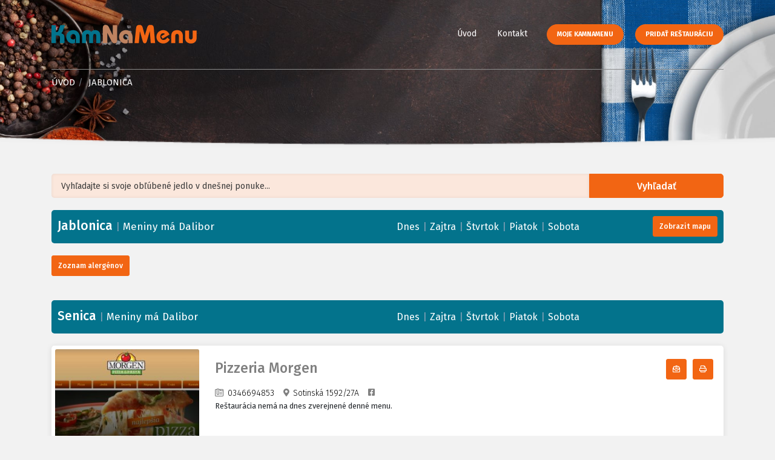

--- FILE ---
content_type: text/html; charset=UTF-8
request_url: https://www.kamnamenu.sk/sk/mesto/jablonica/denne-menu/pondelok
body_size: 12669
content:
<!DOCTYPE html>
<html lang="sk">
    <head>
        <meta content="text/html; charset=UTF-8" http-equiv="content-type"/>
        <meta name="viewport" content="width=device-width, initial-scale=1"/>
        <meta name="author" content="Q7 +++ https://q7.sk [Q7 digital media s.r.o.]"/>
        <meta name="keywords" content="obedové menu, denné menu, obed, obedovať, zoznam reštaurácií, gastronómia"/>
        <meta name="robots" content="index, follow"/>
        <meta http-equiv="refresh" content="3600"/>
        <meta name="google-signin-scope" content="profile email"/>
        <meta name="google-signin-client_id" content="1075227745728-eq00k1q44d4he6jn5bc2ad7u8i372pdn.apps.googleusercontent.com"/>
        <meta name="facebook-domain-verification" content="2qjexkdvb9r6ccu8ctdt4060t8pkc8" />
                <link rel="canonical" href="https://www.kamnamenu.sk/sk/mesto/jablonica/denne-menu"/>
                        <meta name="description" content="Jablonica - obedové menu, denné menu a najnovší zoznam reštaurácií na KamNaMenu.sk."/>
        <meta property="og:title" content="Denné obedové menu a reštaurácie na Slovensku - Denné menu Jablonica."/>
        <meta name="og:description" content="Jablonica - obedové menu, denné menu a najnovší zoznam reštaurácií na KamNaMenu.sk."/>
                <meta property="og:image" content="https://www.kamnamenu.sk/assets/AppBundle/Front/img/logo-kamnamenu.svg"/>
                <meta content="sk_sk" property="og:locale"/>
        <meta content="website" property="og:type"/>
        <meta property="og:url" content="https://www.kamnamenu.sk/sk/mesto/jablonica/denne-menu/pondelok"/>
        <title>Denné menu
	Jablonica
	-
	26.1.2026
	|
	Denné obedové menu a reštaurácie na Slovensku
</title>
        <link rel="apple-touch-icon" sizes="180x180" href="/apple-touch-icon.png"/>
        <link rel="icon" type="image/png" sizes="32x32" href="/favicon-32x32.png"/>
        <link rel="icon" type="image/png" sizes="16x16" href="/favicon-16x16.png"/>
        <link rel="manifest" href="/site.webmanifest"/>
        <link rel="mask-icon" href="/safari-pinned-tab.svg" color="#5bbad5"/>
        <meta name="msapplication-TileColor" content="#603cba"/>
        <meta name="theme-color" content="#ffffff"/>
        <link href="https://fonts.googleapis.com/css?family=Poppins:300,400,500,600,700%7CVarela+Round&display=swap" rel="stylesheet" media="print" onload="this.onload=null;this.removeAttribute('media');">
<link href="https://fonts.googleapis.com/css?family=Fira+Sans:300,400,500,700&display=swap&subset=latin-ext&display=swap" rel="stylesheet" media="print" onload="this.onload=null;this.removeAttribute('media');">
<link href="https://cdn.jsdelivr.net/npm/daterangepicker/daterangepicker.css" rel="stylesheet" media="print" onload="this.onload=null;this.removeAttribute('media');"/>
	<link href="/assets/AppBundle/Front/css/main.min.css" rel="stylesheet" media="screen">
<link rel="preload" as="image" href="/assets/AppBundle/Front/img/header-background.jpg" type="image/jpg">
<link rel="stylesheet" href="https://unpkg.com/leaflet@1.5.1/dist/leaflet.css" media="screen" integrity="sha512-xwE/Az9zrjBIphAcBb3F6JVqxf46+CDLwfLMHloNu6KEQCAWi6HcDUbeOfBIptF7tcCzusKFjFw2yuvEpDL9wQ==" crossorigin=""/>
<script async src="https://unpkg.com/leaflet@1.5.1/dist/leaflet.js" integrity="sha512-GffPMF3RvMeYyc1LWMHtK8EbPv0iNZ8/oTtHPx9/cc2ILxQ+u905qIwdpULaqDkyBKgOaB57QTMg7ztg8Jm2Og==" crossorigin=""></script>
        <!-- Cookie Consent by https://www.TermsFeed.com -->
        <script src="//www.termsfeed.com/public/cookie-consent/4.0.0/cookie-consent.js" defer async></script>
        <script>
        document.addEventListener('DOMContentLoaded', function () {
        cookieconsent.run({"notice_banner_type":"simple","consent_type":"express","palette":"dark","language":"sk","page_load_consent_levels":["strictly-necessary"],"notice_banner_reject_button_hide":false,"preferences_center_close_button_hide":false,"page_refresh_confirmation_buttons":false,"website_name":"KamNaMenu.sk - Denné obedové menu a reštaurácie na Slovensku","website_privacy_policy_url":"https://www.kamnamenu.sk/sk/stranka/cookies"});
        });
        </script>
        <!-- Google Analytics -->
        <!-- Global site tag (gtag.js) - Google Analytics -->
        <script cookie-consent="tracking" async src="https://www.googletagmanager.com/gtag/js?id=UA-10719118-8"></script>
        <script cookie-consent="tracking" async src="https://www.googletagmanager.com/gtag/js?id=AW-960194639"></script>
        <script cookie-consent="tracking">function gtag(){dataLayer.push(arguments)}window.dataLayer=window.dataLayer||[],gtag("js",new Date),gtag("config","UA-10719118-8"),gtag("config","AW-960194639");</script>
        <script cookie-consent="tracking" async src="https://www.googletagmanager.com/gtag/js?id=G-8BGLNBDQM7"></script>
        <script cookie-consent="tracking">window.dataLayer = window.dataLayer || []; function gtag(){dataLayer.push(arguments);} gtag('js', new Date()); gtag('config', 'G-8BGLNBDQM7');</script>
        <!-- end of Google Analytics-->
        <!-- Facebook Pixel -->
        <script cookie-consent="tracking">!function(e,t,n,c,o,a,f){e.fbq||(o=e.fbq=function(){o.callMethod?o.callMethod.apply(o,arguments):o.queue.push(arguments)},e._fbq||(e._fbq=o),o.push=o,o.loaded=!0,o.version="2.0",o.queue=[],(a=t.createElement(n)).async=!0,a.src="https://connect.facebook.net/en_US/fbevents.js",(f=t.getElementsByTagName(n)[0]).parentNode.insertBefore(a,f))}(window,document,"script"),fbq("init","370337620510852"),fbq("track","PageView");</script>
        <noscript><img height="1" width="1" style="display:none" src="https://www.facebook.com/tr?id=370337620510852&ev=PageView&noscript=1(44 B)"/></noscript>
        <!-- End Facebook Pixel Code -->
        <!-- End Cookie Consent by TermsFeed -->       
    </head>
    <body>
        <div class="page sub-page ">
                            <header class="hero">
	<div class="hero-wrapper">
				<div class="main-navigation">
			<div class="container">
				<nav class="navbar navbar-expand-lg navbar-light justify-content-between">
					<a class="navbar-brand" href="/sk/" title="KamNaMenu.sk">
													<h1>
								<img src="/assets/AppBundle/Front/img/logo-kamnamenu.svg" width="240" height="31" alt="KamNaMenu.sk">
							</h1>
											</a>
					<button class="navbar-toggler " type="button" data-toggle="collapse" data-target="#navbar" aria-controls="navbar" aria-expanded="false" aria-label="Toggle navigation"></button>
					<div class="collapse navbar-collapse" id="navbar">
						<ul class="navbar-nav">
							<li class="nav-item">
								<a class="nav-link " href="/sk/" title="KamNaMenu.sk">Úvod</a>
							</li>
																					<li class="nav-item">
								<a class="nav-link" href="/sk/kontakt" title="Kontakt">Kontakt</a>
							</li>
							<li class="nav-item">
																	<a href="/sk/moje-kamnamenu-login" class="btn btn-primary text-caps btn-rounded submit blue-button" title="Moje KamNaMenu">Moje KamNaMenu</a>

									<a class="btn btn-primary text-caps btn-rounded submit blue-button" href="/sk/registracia-moje-kamnamenu/akcia" title="Pridať reštauráciu na KamNaMenu.sk">Pridať reštauráciu</a>
															</li>
						</ul>
					</div>
				</nav>
									<ol class="breadcrumb">
						<li class="breadcrumb-item">
							<a href="/sk/domov" title="KamNaMenu.sk">Úvod</a>
						</li>

						<li class="breadcrumb-item">
							<span>
								Jablonica
							</span>
						</li>
					</ol>
							</div>
			<div class="page-title">
				<div class="container">
					<h1>
											</h1>
									</div>
				<!--end container-->
			</div>
		</div>
					<div class="background">
				<div class="background-image original-size background-banner"></div>
			</div>
			</div>
</header>
            
            <div id="message">
      </div>
            
	<section class="content menu-list">
		<section class="block">
			<div class="container">
				<div id="city-head" data-lat="48.67922" data-long="17.36697"></div>
																								<div class="map-items" data-lat="17.3689364" data-long="48.6877117" data-name="Pizzeria Morgen" data-url="pizzeria-morgen" data-address="Sotinská 1592/27A"></div>
											<div class="map-items" data-lat="17.3681994" data-long="48.6793019" data-name="Reštaurácia Jednota" data-url="restauracia-jednota" data-address="Nám.oslobodenia 12"></div>
											<div class="map-items" data-lat="17.4010179" data-long="48.7051235" data-name="Salaš Sobotišťan" data-url="salas-sobotistan" data-address="Kunov 165"></div>
											<div class="map-items" data-lat="17.3653682" data-long="48.684315" data-name="Jockey restaurant" data-url="jockey-restaurant" data-address="Kolónia 1487/90"></div>
											<div class="map-items" data-lat="17.36588005" data-long="48.6859722" data-name="Koliba Senica" data-url="koliba-senica" data-address="Hurbanova 494"></div>
											<div class="map-items" data-lat="17.3638266" data-long="48.6805221" data-name="Polievkáreň Tri hrnce" data-url="polievkaren-tri-hrnce" data-address="Hviezdoslavova 63"></div>
											<div class="map-items" data-lat="17.3552718" data-long="48.6784276" data-name="Reštaurácia Boston" data-url="restauracia-boston" data-address="Hviezdoslavova 1397"></div>
											<div class="map-items" data-lat="17.3623871" data-long="48.6854469" data-name="Reštaurácia FIT - PIT" data-url="restauracia-fit-pit" data-address="Kolonia 1274"></div>
											<div class="map-items" data-lat="17.365" data-long="48.676" data-name="Reštaurácia na školskom internáte SOŠ PRaS Senica" data-url="restauracia-na-skolskom-internate-sos-senica" data-address="Štúrova 141/32"></div>
											<div class="map-items" data-lat="17.374" data-long="48.687" data-name="Reštaurácia SUNNY" data-url="restauracia-sunny" data-address="Sotinská 27"></div>
											<div class="map-items" data-lat="17.14622238" data-long="48.647222" data-name="Restaurant&amp;Pub U Paliho" data-url="restaurant-pub-u-paliho" data-address="Hviezdoslavova 478/22"></div>
											<div class="map-items" data-lat="17.3696332" data-long="48.68076185" data-name="SAVARIN" data-url="savarin" data-address="J. Kráľa 727"></div>
											<div class="map-items" data-lat="17.36" data-long="48.676" data-name="Stará kotolňa - výroba a rozvoz stravy" data-url="stara-kotolna" data-address="Dlhá 1492"></div>
																				<div class="map-items" data-lat="17.4052943" data-long="48.734354" data-name="Reštaurácia Matulúv dvúr" data-url="restauracia-matuluv-dvur" data-address="Sobotišťe 314"></div>
													<div class="banner">
					<script type="text/javascript">

						var scriptTag = document.getElementsByTagName('script');
                        scriptTag = scriptTag[scriptTag.length - 1];
                        var adUnit = scriptTag.parentNode;
                        adWidth = adUnit.offsetWidth;

                        if (adWidth >= 970) {
                        adUnit.innerHTML = '<ins data-revive-zoneid="12" data-revive-id="a0c678e2dfd52692fdac5ebd9d3f429b"></ins>';
                        } else if (adWidth < 1199 && adWidth >= 728) {
                        adUnit.innerHTML = '<ins data-revive-zoneid="3" data-revive-id="a0c678e2dfd52692fdac5ebd9d3f429b"></ins>';
                        } else {
                        adUnit.innerHTML = '<ins data-revive-zoneid="13" data-revive-id="a0c678e2dfd52692fdac5ebd9d3f429b"></ins>';
                        }
					</script>
					<script async src="//ads.kamnamenu.sk/delivery/asyncjs.php"></script>
				</div>
			</div>
						<div class="filter-background clearfix">
				<div class="container">
					<input rel="filter-input" title="Zadajte min. 3 znaky" data-placement="left" data-toggle="tooltip" type="text" placeholder="Vyhľadajte si svoje obľúbené jedlo v dnešnej ponuke..." id="filter-input"/>
					<button class="btn btn-primary pull-right filter-close-button icon">Zrušiť</button>
					<button class="btn btn-primary pull-right filter-button">Vyhľadať</button>
				</div>
			</div>

			<div class="container">

				
					
											<div id="menu-map-daily-menu">
							<div id="menu-map"></div>
						</div>
										<div class="listing-first-info">
												<div class="row">
							<div class="col-lg-6">
								<div class="city-date-name">
									<h2 class="city-name">
										Jablonica
									</h2>
									<span class="vertical-line hide-600">
										|
									</span>

									<span class="list-head-date names">
										Meniny má
										Dalibor
									</span>

								</div>
							</div>

							<div class="col-lg-6">
								<a class="" href="/sk/mesto/jablonica/denne-menu" title="Zobraziť denné menu na dnes - 20.1.2026 pre Jablonica">Dnes</a>
																	<span class="vertical-line">
										|
									</span>
									<a class="" href="/sk/mesto/jablonica/denne-menu/zajtra" title="Zobraziť denné menu na zajtra - 20.1.2026 pre Jablonica">Zajtra</a>
																									<span class="vertical-line">
										|
									</span>
									<a class="" href="/sk/mesto/jablonica/denne-menu/stvrtok" title="Zobraziť denné menu na 20.1.2026 pre Jablonica">Štvrtok</a>
																									<span class="vertical-line">
										|
									</span>
									<a class="" href="/sk/mesto/jablonica/denne-menu/piatok" title="Zobraziť denné menu na 20.1.2026 pre Jablonica">Piatok</a>
																									<span class="vertical-line">
										|
									</span>
									<a class="" href="/sk/mesto/jablonica/denne-menu/sobota" title="Zobraziť denné menu na 20.1.2026 pre Jablonica">Sobota</a>
								
																	<button class="btn btn-primary small ml20 pull-right" id="show-map">
										<span class="map-button-text">
											Zobrazit mapu
										</span>
									</button>
															</div>

						</div>

						<div class="pull-right"></div>
					</div>


					<div class="filter-list">
											</div>
					<div class="row">
						<div class="col-lg-12 mb25">
							<button class="btn btn-primary small blue-button" data-target="#exampleModalCenter" data-toggle="modal" type="button">
								Zoznam alergénov
							</button>
						</div>
					</div>
				</div>
				<div class="container">
				
					
						<div class="banner">
							<script type="text/javascript">

								var scriptTag = document.getElementsByTagName('script');
scriptTag = scriptTag[scriptTag.length - 1];
var adUnit = scriptTag.parentNode;
adWidth = adUnit.offsetWidth;

if (adWidth >= 970) {
adUnit.innerHTML = '<ins data-revive-zoneid="12" data-revive-id="a0c678e2dfd52692fdac5ebd9d3f429b"></ins>';
} else if (adWidth < 1199 && adWidth >= 728) {
adUnit.innerHTML = '<ins data-revive-zoneid="3" data-revive-id="a0c678e2dfd52692fdac5ebd9d3f429b"></ins>';
} else {
adUnit.innerHTML = '<ins data-revive-zoneid="13" data-revive-id="a0c678e2dfd52692fdac5ebd9d3f429b"></ins>';
}
							</script>
							<script async src="//ads.kamnamenu.sk/delivery/asyncjs.php"></script>
						</div>

					
										<div class="listing-first-info">
												<div class="row">
							<div class="col-lg-6">
								<div class="city-date-name">
									<h2 class="city-name">
										Senica
									</h2>
									<span class="vertical-line hide-600">
										|
									</span>

									<span class="list-head-date names">
										Meniny má
										Dalibor
									</span>

								</div>
							</div>

							<div class="col-lg-6">
								<a class="" href="/sk/mesto/jablonica/denne-menu" title="Zobraziť denné menu na dnes - 20.1.2026 pre Jablonica">Dnes</a>
																	<span class="vertical-line">
										|
									</span>
									<a class="" href="/sk/mesto/jablonica/denne-menu/zajtra" title="Zobraziť denné menu na zajtra - 20.1.2026 pre Jablonica">Zajtra</a>
																									<span class="vertical-line">
										|
									</span>
									<a class="" href="/sk/mesto/jablonica/denne-menu/stvrtok" title="Zobraziť denné menu na 20.1.2026 pre Jablonica">Štvrtok</a>
																									<span class="vertical-line">
										|
									</span>
									<a class="" href="/sk/mesto/jablonica/denne-menu/piatok" title="Zobraziť denné menu na 20.1.2026 pre Jablonica">Piatok</a>
																									<span class="vertical-line">
										|
									</span>
									<a class="" href="/sk/mesto/jablonica/denne-menu/sobota" title="Zobraziť denné menu na 20.1.2026 pre Jablonica">Sobota</a>
								
															</div>

						</div>

						<div class="pull-right"></div>
					</div>


					<div class="filter-list">
													<div class="items grid-xl-4-items grid-lg-3-items grid-md-2-items list">
	<button class="btn btn-primary small blue-button center-me favorite-bck">
		Späť
	</button>
	<div class="item">
		<div class="ribbons ribbons-right">
														</div>
		<div class="wrapper">
			<div class="image">
				<h3>
										<a href="/sk/restauracia/pizzeria-morgen" class="title" title="Zobraziť detail reštaurácie - Pizzeria Morgen">Pizzeria Morgen</a>
				</h3>
				<a href="/sk/restauracia/pizzeria-morgen" class="image-wrapper background-image">
											<img loading="lazy" src="https://www.kamnamenu.sk/media/cache/front_restaurant_grid/uploads/images/54d8abef922f2.jpg" alt="Pizzeria Morgen Senica - denné menu, pizza - Pizzeria Morgen">
									</a>
			</div>
			<div class="contact-social">
									<a class="icons phone" href="tel:0346694853" title="Telefónny kontakt - Pizzeria Morgen">0346694853</a>
								<a class="icons map-pin" href="/sk/restauracia/pizzeria-morgen#box-mapa" title="Zobraziť mapu pre reštauráciu - Pizzeria Morgen">
					Sotinská
					1592/27A
				</a>
									<a class="fb icons" href="https://www.facebook.com/PizzeriaMorgen?rf=214677681893545" title="Facebook - Pizzeria Morgen"></a>
																			</div>

			<div
				class="list-social">
				
				

				<div class="restaurant-subscribe-button-content">
					    <a href="/sk/restauracia/pizzeria-morgen" title="Odoberať denné menu pre reštauráciu Pizzeria Morgen" id="subscribe-handle" class="btn btn-primary small newsletter-icon newsletter-hash">
        Odoberať denné menu
    </a>
				</div>

				<span class="print">
					<a target="_blank" href="/sk/vytlacit-denne-menu/pizzeria-morgen/aktualne-menu" title="Tlačiť denné menu pre Pizzeria Morgen" class="btn btn-primary small print-icon">
						Tlačiť denné menu
					</a>
				</span>

			</div>
			<div class="ribbons ribbons-left">
									<div class="ribbon-featured ribbon-blue" data-position="2">
						<div class="ribbon-start"></div>
						<div class="ribbon-content">
							<div class="icon"></div>
							donáška
							-
							<a href="tel:034/6694853" title="donáška 034/6694853">034/6694853</a>
						</div>
						<div class="ribbon-end"></div>
					</div>
											</div>
			
			<div class="additional-info ">

									<div class="description empty-menu">
						<span>Reštaurácia nemá na dnes zverejnené denné menu.</span>
					</div>
								<div class="menu-items-wrapper city-listing-overlay  ">
										<div class="more-arrow btn btn-primary small blue-button">
						<span>Zobraziť celé denné menu</span>
						<div class="icon"></div>
					</div>
				</div>
							</div>

			<a href="/sk/restauracia/pizzeria-morgen" class="detail text-caps underline" title="Zobraziť detail reštaurácie - Pizzeria Morgen">Detail reštaurácie</a>
		</div>
	</div>
</div>
													<div class="items grid-xl-4-items grid-lg-3-items grid-md-2-items list">
	<button class="btn btn-primary small blue-button center-me favorite-bck">
		Späť
	</button>
	<div class="item">
		<div class="ribbons ribbons-right">
														</div>
		<div class="wrapper">
			<div class="image">
				<h3>
										<a href="/sk/restauracia/restauracia-jednota" class="title" title="Zobraziť detail reštaurácie - Reštaurácia Jednota">Reštaurácia Jednota</a>
				</h3>
				<a href="/sk/restauracia/restauracia-jednota" class="image-wrapper background-image">
											<img loading="lazy" src="https://www.kamnamenu.sk/media/cache/front_restaurant_grid/uploads/images/5acdbb56c2b7e.jpg" alt="Reštaurácia Jednota Senica denné menu - Reštaurácia Jednota">
									</a>
			</div>
			<div class="contact-social">
									<a class="icons phone" href="tel:0346909015" title="Telefónny kontakt - Reštaurácia Jednota">0346909015</a>
								<a class="icons map-pin" href="/sk/restauracia/restauracia-jednota#box-mapa" title="Zobraziť mapu pre reštauráciu - Reštaurácia Jednota">
					Nám.oslobodenia
					12
				</a>
																			</div>

			<div
				class="list-social">
				
				

				<div class="restaurant-subscribe-button-content">
					    <a href="/sk/restauracia/restauracia-jednota" title="Odoberať denné menu pre reštauráciu Reštaurácia Jednota" id="subscribe-handle" class="btn btn-primary small newsletter-icon newsletter-hash">
        Odoberať denné menu
    </a>
				</div>

				<span class="print">
					<a target="_blank" href="/sk/vytlacit-denne-menu/restauracia-jednota/aktualne-menu" title="Tlačiť denné menu pre Reštaurácia Jednota" class="btn btn-primary small print-icon">
						Tlačiť denné menu
					</a>
				</span>

			</div>
			<div class="ribbons ribbons-left">
									<div class="ribbon-featured ribbon-blue" data-position="2">
						<div class="ribbon-start"></div>
						<div class="ribbon-content">
							<div class="icon"></div>
							donáška
							-
							<a href="tel:0917701117" title="donáška 0917701117">0917701117</a>
						</div>
						<div class="ribbon-end"></div>
					</div>
											</div>
			
			<div class="additional-info ">

									<div class="description empty-menu">
						<span>Reštaurácia nemá na dnes zverejnené denné menu.</span>
					</div>
								<div class="menu-items-wrapper city-listing-overlay  ">
										<div class="more-arrow btn btn-primary small blue-button">
						<span>Zobraziť celé denné menu</span>
						<div class="icon"></div>
					</div>
				</div>
									<div class="description description-bottom">
						<p>
							Na rozvoz obedov je možné bezplatne objednávať od 6:00 do 10:00 hodiny alebo vyzdvihnúť osobným odberom na prevádzke
						</p>
					</div>
							</div>

			<a href="/sk/restauracia/restauracia-jednota" class="detail text-caps underline" title="Zobraziť detail reštaurácie - Reštaurácia Jednota">Detail reštaurácie</a>
		</div>
	</div>
</div>
													<div class="items grid-xl-4-items grid-lg-3-items grid-md-2-items list">
	<button class="btn btn-primary small blue-button center-me favorite-bck">
		Späť
	</button>
	<div class="item">
		<div class="ribbons ribbons-right">
														</div>
		<div class="wrapper">
			<div class="image">
				<h3>
										<a href="/sk/restauracia/salas-sobotistan" class="title" title="Zobraziť detail reštaurácie - Salaš Sobotišťan">Salaš Sobotišťan</a>
				</h3>
				<a href="/sk/restauracia/salas-sobotistan" class="image-wrapper background-image">
											<img loading="lazy" src="https://www.kamnamenu.sk/media/cache/front_restaurant_grid/assets/AppBundle/Front/img/no_image.jpg" alt="Salaš Sobotišťan">
									</a>
			</div>
			<div class="contact-social">
									<a class="icons phone" href="tel:0910447477" title="Telefónny kontakt - Salaš Sobotišťan">0910447477</a>
								<a class="icons map-pin" href="/sk/restauracia/salas-sobotistan#box-mapa" title="Zobraziť mapu pre reštauráciu - Salaš Sobotišťan">
					Kunov
					165
				</a>
													<a class="insta icons" href="https://www.instagram.com/salassobotistan/" title="Instagram - Salaš Sobotišťan"></a>
															</div>

			<div
				class="list-social">
				
				

				<div class="restaurant-subscribe-button-content">
					    <a href="/sk/restauracia/salas-sobotistan" title="Odoberať denné menu pre reštauráciu Salaš Sobotišťan" id="subscribe-handle" class="btn btn-primary small newsletter-icon newsletter-hash">
        Odoberať denné menu
    </a>
				</div>

				<span class="print">
					<a target="_blank" href="/sk/vytlacit-denne-menu/salas-sobotistan/aktualne-menu" title="Tlačiť denné menu pre Salaš Sobotišťan" class="btn btn-primary small print-icon">
						Tlačiť denné menu
					</a>
				</span>

			</div>
			<div class="ribbons ribbons-left">
											</div>
			
			<div class="additional-info ">

									<div class="description empty-menu">
						<span>Reštaurácia nemá na dnes zverejnené denné menu.</span>
					</div>
								<div class="menu-items-wrapper city-listing-overlay  ">
										<div class="more-arrow btn btn-primary small blue-button">
						<span>Zobraziť celé denné menu</span>
						<div class="icon"></div>
					</div>
				</div>
							</div>

			<a href="/sk/restauracia/salas-sobotistan" class="detail text-caps underline" title="Zobraziť detail reštaurácie - Salaš Sobotišťan">Detail reštaurácie</a>
		</div>
	</div>
</div>
													<div class="items grid-xl-4-items grid-lg-3-items grid-md-2-items list">
	<button class="btn btn-primary small blue-button center-me favorite-bck">
		Späť
	</button>
	<div class="item">
		<div class="ribbons ribbons-right">
							<div class="ribbon-featured ribbon-yellow" data-position="2">
					<div class="ribbon-start"></div>
					<div class="ribbon-content">
						<div class="icon"></div>
						Bezlepkové
					</div>
					<div class="ribbon-end"></div>
				</div>
																<div class="ribbon-featured ribbon-green" data-position="5">
					<div class="ribbon-start"></div>
					<div class="ribbon-content">
						<div class="icon"></div>
						Vegetariánske
					</div>
					<div class="ribbon-end"></div>
				</div>
					</div>
		<div class="wrapper">
			<div class="image">
				<h3>
											<img loading="lazy" class="item-logo" src="https://www.kamnamenu.sk/media/cache/front_restaurant_detail_logo/uploads/images/jockey-restaurant-5f5c59c2001eb4bd35b097c902e9d0a2.jpeg" alt="Logo - Jockey restaurant">
										<a href="/sk/restauracia/jockey-restaurant" class="title" title="Zobraziť detail reštaurácie - Jockey restaurant">Jockey restaurant</a>
				</h3>
				<a href="/sk/restauracia/jockey-restaurant" class="image-wrapper background-image">
											<img loading="lazy" src="https://www.kamnamenu.sk/media/cache/front_restaurant_grid/uploads/images/jockey-restaurant-297ccf20b3d4d0db1dd09928faee0160.jpeg" alt="Jockey restaurant - Jockey restaurant">
									</a>
			</div>
			<div class="contact-social">
									<a class="icons phone" href="tel:0907129335" title="Telefónny kontakt - Jockey restaurant">0907129335</a>
								<a class="icons map-pin" href="/sk/restauracia/jockey-restaurant#box-mapa" title="Zobraziť mapu pre reštauráciu - Jockey restaurant">
					Kolónia
					1487/90
				</a>
									<a class="fb icons" href="https://www.facebook.com/jockeysenica/" title="Facebook - Jockey restaurant"></a>
													<a class="insta icons" href="https://www.instagram.com/jockeyrestaurant_senica/" title="Instagram - Jockey restaurant"></a>
															</div>

			<div
				class="list-social">
				
				

				<div class="restaurant-subscribe-button-content">
					    <a href="/sk/restauracia/jockey-restaurant" title="Odoberať denné menu pre reštauráciu Jockey restaurant" id="subscribe-handle" class="btn btn-primary small newsletter-icon newsletter-hash">
        Odoberať denné menu
    </a>
				</div>

				<span class="print">
					<a target="_blank" href="/sk/vytlacit-denne-menu/jockey-restaurant/aktualne-menu" title="Tlačiť denné menu pre Jockey restaurant" class="btn btn-primary small print-icon">
						Tlačiť denné menu
					</a>
				</span>

			</div>
			<div class="ribbons ribbons-left">
									<div class="ribbon-featured ribbon-blue" data-position="2">
						<div class="ribbon-start"></div>
						<div class="ribbon-content">
							<div class="icon"></div>
							donáška
							-
							<a href="tel:0907129335" title="donáška 0907129335">0907129335</a>
						</div>
						<div class="ribbon-end"></div>
					</div>
													<div class="ribbon-featured ribbon-red" data-position="3">
						<div class="ribbon-start"></div>
						<div class="ribbon-content">
							<div class="icon"></div>
							<a href="/sk/restauracia/jockey-restaurant#box-akcie">Akcie</a>
						</div>
						<div class="ribbon-end"></div>
					</div>
							</div>
			
			<div class="additional-info ">

									<div class="description empty-menu">
						<span>Reštaurácia nemá na dnes zverejnené denné menu.</span>
					</div>
								<div class="menu-items-wrapper city-listing-overlay  ">
										<div class="more-arrow btn btn-primary small blue-button">
						<span>Zobraziť celé denné menu</span>
						<div class="icon"></div>
					</div>
				</div>
									<div class="description description-bottom">
						<p>
							Cena menu v reštaurácii je 6,5eur na dovoz 7eur.Ponúkame rozvoz obedového menu. Platba kartou možná aj na rozvoze. OD 2.1.2026 rozvoz jedál aj poobede do 21.00, objednat si možete aj na Bistro.sk
						</p>
					</div>
							</div>

			<a href="/sk/restauracia/jockey-restaurant" class="detail text-caps underline" title="Zobraziť detail reštaurácie - Jockey restaurant">Detail reštaurácie</a>
		</div>
	</div>
</div>
													<div class="items grid-xl-4-items grid-lg-3-items grid-md-2-items list">
	<button class="btn btn-primary small blue-button center-me favorite-bck">
		Späť
	</button>
	<div class="item">
		<div class="ribbons ribbons-right">
														</div>
		<div class="wrapper">
			<div class="image">
				<h3>
											<img loading="lazy" class="item-logo" src="https://www.kamnamenu.sk/media/cache/front_restaurant_detail_logo/uploads/images/koliba-senica-93d47d1d9fcb7e59bd578b713cd5e97b.jpeg" alt="Logo - Koliba Senica">
										<a href="/sk/restauracia/koliba-senica" class="title" title="Zobraziť detail reštaurácie - Koliba Senica">Koliba Senica</a>
				</h3>
				<a href="/sk/restauracia/koliba-senica" class="image-wrapper background-image">
											<img loading="lazy" src="https://www.kamnamenu.sk/media/cache/front_restaurant_grid/uploads/images/koliba-senica-85c947b277badb390049f623ea877b37.jpeg" alt="Koliba - Koliba Senica">
									</a>
			</div>
			<div class="contact-social">
									<a class="icons phone" href="tel:0948495498" title="Telefónny kontakt - Koliba Senica">0948495498</a>
								<a class="icons map-pin" href="/sk/restauracia/koliba-senica#box-mapa" title="Zobraziť mapu pre reštauráciu - Koliba Senica">
					Hurbanova
					494
				</a>
									<a class="fb icons" href="https://www.facebook.com/Koliba-Senica-110777608062706" title="Facebook - Koliba Senica"></a>
																			</div>

			<div
				class="list-social">
				
				

				<div class="restaurant-subscribe-button-content">
					    <a href="/sk/restauracia/koliba-senica" title="Odoberať denné menu pre reštauráciu Koliba Senica" id="subscribe-handle" class="btn btn-primary small newsletter-icon newsletter-hash">
        Odoberať denné menu
    </a>
				</div>

				<span class="print">
					<a target="_blank" href="/sk/vytlacit-denne-menu/koliba-senica/aktualne-menu" title="Tlačiť denné menu pre Koliba Senica" class="btn btn-primary small print-icon">
						Tlačiť denné menu
					</a>
				</span>

			</div>
			<div class="ribbons ribbons-left">
											</div>
			
			<div class="additional-info ">

									<div class="description empty-menu">
						<span>Reštaurácia nemá na dnes zverejnené denné menu.</span>
					</div>
								<div class="menu-items-wrapper city-listing-overlay  ">
										<div class="more-arrow btn btn-primary small blue-button">
						<span>Zobraziť celé denné menu</span>
						<div class="icon"></div>
					</div>
				</div>
									<div class="description description-bottom">
						<p>
							Ponúkame špeciálne menu a jedlá z nášho jedálnička.
						</p>
					</div>
							</div>

			<a href="/sk/restauracia/koliba-senica" class="detail text-caps underline" title="Zobraziť detail reštaurácie - Koliba Senica">Detail reštaurácie</a>
		</div>
	</div>
</div>
													<div class="items grid-xl-4-items grid-lg-3-items grid-md-2-items list">
	<button class="btn btn-primary small blue-button center-me favorite-bck">
		Späť
	</button>
	<div class="item">
		<div class="ribbons ribbons-right">
							<div class="ribbon-featured ribbon-yellow" data-position="2">
					<div class="ribbon-start"></div>
					<div class="ribbon-content">
						<div class="icon"></div>
						Bezlepkové
					</div>
					<div class="ribbon-end"></div>
				</div>
														</div>
		<div class="wrapper">
			<div class="image">
				<h3>
										<a href="/sk/restauracia/polievkaren-tri-hrnce" class="title" title="Zobraziť detail reštaurácie - Polievkáreň Tri hrnce">Polievkáreň Tri hrnce</a>
				</h3>
				<a href="/sk/restauracia/polievkaren-tri-hrnce" class="image-wrapper background-image">
											<img loading="lazy" src="https://www.kamnamenu.sk/media/cache/front_restaurant_grid/uploads/images/polievkaren-tri-hrnce-09b2c82a55937e4e023135f3b129c697.jpeg" alt="Polievkáreň Tri hrnce - Polievkáreň Tri hrnce">
									</a>
			</div>
			<div class="contact-social">
									<a class="icons phone" href="tel:0346212040" title="Telefónny kontakt - Polievkáreň Tri hrnce">0346212040</a>
								<a class="icons map-pin" href="/sk/restauracia/polievkaren-tri-hrnce#box-mapa" title="Zobraziť mapu pre reštauráciu - Polievkáreň Tri hrnce">
					Hviezdoslavova
					63
				</a>
																			</div>

			<div
				class="list-social">
				
				

				<div class="restaurant-subscribe-button-content">
					    <a href="/sk/restauracia/polievkaren-tri-hrnce" title="Odoberať denné menu pre reštauráciu Polievkáreň Tri hrnce" id="subscribe-handle" class="btn btn-primary small newsletter-icon newsletter-hash">
        Odoberať denné menu
    </a>
				</div>

				<span class="print">
					<a target="_blank" href="/sk/vytlacit-denne-menu/polievkaren-tri-hrnce/aktualne-menu" title="Tlačiť denné menu pre Polievkáreň Tri hrnce" class="btn btn-primary small print-icon">
						Tlačiť denné menu
					</a>
				</span>

			</div>
			<div class="ribbons ribbons-left">
									<div class="ribbon-featured ribbon-blue" data-position="2">
						<div class="ribbon-start"></div>
						<div class="ribbon-content">
							<div class="icon"></div>
							donáška
							-
							<a href="tel:0346212040" title="donáška 0346212040">0346212040</a>
						</div>
						<div class="ribbon-end"></div>
					</div>
											</div>
			
			<div class="additional-info ">

									<div class="description empty-menu">
						<span>Reštaurácia nemá na dnes zverejnené denné menu.</span>
					</div>
								<div class="menu-items-wrapper city-listing-overlay  ">
										<div class="more-arrow btn btn-primary small blue-button">
						<span>Zobraziť celé denné menu</span>
						<div class="icon"></div>
					</div>
				</div>
							</div>

			<a href="/sk/restauracia/polievkaren-tri-hrnce" class="detail text-caps underline" title="Zobraziť detail reštaurácie - Polievkáreň Tri hrnce">Detail reštaurácie</a>
		</div>
	</div>
</div>
													<div class="items grid-xl-4-items grid-lg-3-items grid-md-2-items list">
	<button class="btn btn-primary small blue-button center-me favorite-bck">
		Späť
	</button>
	<div class="item">
		<div class="ribbons ribbons-right">
														</div>
		<div class="wrapper">
			<div class="image">
				<h3>
										<a href="/sk/restauracia/restauracia-boston" class="title" title="Zobraziť detail reštaurácie - Reštaurácia Boston">Reštaurácia Boston</a>
				</h3>
				<a href="/sk/restauracia/restauracia-boston" class="image-wrapper background-image">
											<img loading="lazy" src="https://www.kamnamenu.sk/media/cache/front_restaurant_grid/uploads/images/55894bb8c110c.jpg" alt="Reštaurácia Boston Senica denné menu - Reštaurácia Boston">
									</a>
			</div>
			<div class="contact-social">
									<a class="icons phone" href="tel:0918326192" title="Telefónny kontakt - Reštaurácia Boston">0918326192</a>
								<a class="icons map-pin" href="/sk/restauracia/restauracia-boston#box-mapa" title="Zobraziť mapu pre reštauráciu - Reštaurácia Boston">
					Hviezdoslavova
					1397
				</a>
																			</div>

			<div
				class="list-social">
				
				

				<div class="restaurant-subscribe-button-content">
					    <a href="/sk/restauracia/restauracia-boston" title="Odoberať denné menu pre reštauráciu Reštaurácia Boston" id="subscribe-handle" class="btn btn-primary small newsletter-icon newsletter-hash">
        Odoberať denné menu
    </a>
				</div>

				<span class="print">
					<a target="_blank" href="/sk/vytlacit-denne-menu/restauracia-boston/aktualne-menu" title="Tlačiť denné menu pre Reštaurácia Boston" class="btn btn-primary small print-icon">
						Tlačiť denné menu
					</a>
				</span>

			</div>
			<div class="ribbons ribbons-left">
									<div class="ribbon-featured ribbon-blue" data-position="2">
						<div class="ribbon-start"></div>
						<div class="ribbon-content">
							<div class="icon"></div>
							donáška
							-
							<a href="tel:0918326192" title="donáška 0918326192">0918326192</a>
						</div>
						<div class="ribbon-end"></div>
					</div>
											</div>
			
			<div class="additional-info ">

									<div class="description empty-menu">
						<span>Reštaurácia nemá na dnes zverejnené denné menu.</span>
					</div>
								<div class="menu-items-wrapper city-listing-overlay  ">
										<div class="more-arrow btn btn-primary small blue-button">
						<span>Zobraziť celé denné menu</span>
						<div class="icon"></div>
					</div>
				</div>
							</div>

			<a href="/sk/restauracia/restauracia-boston" class="detail text-caps underline" title="Zobraziť detail reštaurácie - Reštaurácia Boston">Detail reštaurácie</a>
		</div>
	</div>
</div>
													<div class="items grid-xl-4-items grid-lg-3-items grid-md-2-items list">
	<button class="btn btn-primary small blue-button center-me favorite-bck">
		Späť
	</button>
	<div class="item">
		<div class="ribbons ribbons-right">
							<div class="ribbon-featured ribbon-yellow" data-position="2">
					<div class="ribbon-start"></div>
					<div class="ribbon-content">
						<div class="icon"></div>
						Bezlepkové
					</div>
					<div class="ribbon-end"></div>
				</div>
										<div class="ribbon-featured ribbon-light-blue" data-position="3">
					<div class="ribbon-start"></div>
					<div class="ribbon-content">
						<div class="icon"></div>
						Bezlaktózové
					</div>
					<div class="ribbon-end"></div>
				</div>
										<div class="ribbon-featured ribbon-orange" data-position="4">
					<div class="ribbon-start"></div>
					<div class="ribbon-content">
						<div class="icon"></div>
						Vegánske
					</div>
					<div class="ribbon-end"></div>
				</div>
										<div class="ribbon-featured ribbon-green" data-position="5">
					<div class="ribbon-start"></div>
					<div class="ribbon-content">
						<div class="icon"></div>
						Vegetariánske
					</div>
					<div class="ribbon-end"></div>
				</div>
					</div>
		<div class="wrapper">
			<div class="image">
				<h3>
											<img loading="lazy" class="item-logo" src="https://www.kamnamenu.sk/media/cache/front_restaurant_detail_logo/uploads/images/restauracia-fit-pit-512632ff69ff9004f977d6d6085d4663.jpeg" alt="Logo - Reštaurácia FIT - PIT">
										<a href="/sk/restauracia/restauracia-fit-pit" class="title" title="Zobraziť detail reštaurácie - Reštaurácia FIT - PIT">Reštaurácia FIT - PIT</a>
				</h3>
				<a href="/sk/restauracia/restauracia-fit-pit" class="image-wrapper background-image">
											<img loading="lazy" src="https://www.kamnamenu.sk/media/cache/front_restaurant_grid/assets/AppBundle/Front/img/no_image.jpg" alt="Reštaurácia FIT - PIT">
									</a>
			</div>
			<div class="contact-social">
									<a class="icons phone" href="tel:0915236286" title="Telefónny kontakt - Reštaurácia FIT - PIT">0915236286</a>
								<a class="icons map-pin" href="/sk/restauracia/restauracia-fit-pit#box-mapa" title="Zobraziť mapu pre reštauráciu - Reštaurácia FIT - PIT">
					Kolonia
					1274
				</a>
																			</div>

			<div
				class="list-social">
				
				

				<div class="restaurant-subscribe-button-content">
					    <a href="/sk/restauracia/restauracia-fit-pit" title="Odoberať denné menu pre reštauráciu Reštaurácia FIT - PIT" id="subscribe-handle" class="btn btn-primary small newsletter-icon newsletter-hash">
        Odoberať denné menu
    </a>
				</div>

				<span class="print">
					<a target="_blank" href="/sk/vytlacit-denne-menu/restauracia-fit-pit/aktualne-menu" title="Tlačiť denné menu pre Reštaurácia FIT - PIT" class="btn btn-primary small print-icon">
						Tlačiť denné menu
					</a>
				</span>

			</div>
			<div class="ribbons ribbons-left">
									<div class="ribbon-featured ribbon-blue" data-position="2">
						<div class="ribbon-start"></div>
						<div class="ribbon-content">
							<div class="icon"></div>
							donáška
							-
							<a href="tel:0915236286" title="donáška 0915236286">0915236286</a>
						</div>
						<div class="ribbon-end"></div>
					</div>
											</div>
			
			<div class="additional-info ">

									<div class="description empty-menu">
						<span>Reštaurácia nemá na dnes zverejnené denné menu.</span>
					</div>
								<div class="menu-items-wrapper city-listing-overlay  ">
										<div class="more-arrow btn btn-primary small blue-button">
						<span>Zobraziť celé denné menu</span>
						<div class="icon"></div>
					</div>
				</div>
							</div>

			<a href="/sk/restauracia/restauracia-fit-pit" class="detail text-caps underline" title="Zobraziť detail reštaurácie - Reštaurácia FIT - PIT">Detail reštaurácie</a>
		</div>
	</div>
</div>
													<div class="items grid-xl-4-items grid-lg-3-items grid-md-2-items list">
	<button class="btn btn-primary small blue-button center-me favorite-bck">
		Späť
	</button>
	<div class="item">
		<div class="ribbons ribbons-right">
														</div>
		<div class="wrapper">
			<div class="image">
				<h3>
											<img loading="lazy" class="item-logo" src="https://www.kamnamenu.sk/media/cache/front_restaurant_detail_logo/uploads/images/restauracia-na-skolskom-internate-sos-senica-47a9b46684fffa10858a2a503ac7bd5f.png" alt="Logo - Reštaurácia na školskom internáte SOŠ PRaS Senica">
										<a href="/sk/restauracia/restauracia-na-skolskom-internate-sos-senica" class="title" title="Zobraziť detail reštaurácie - Reštaurácia na školskom internáte SOŠ PRaS Senica">Reštaurácia na školskom internáte SOŠ PRaS Senica</a>
				</h3>
				<a href="/sk/restauracia/restauracia-na-skolskom-internate-sos-senica" class="image-wrapper background-image">
											<img loading="lazy" src="https://www.kamnamenu.sk/media/cache/front_restaurant_grid/uploads/images/restauracia-na-skolskom-internate-sos-senica-b3ceded3cfe52413f67d7a869190c71f.jpeg" alt="Reštaurácia na školskom internáte SOŠ Senica denné menu - Reštaurácia na školskom internáte SOŠ PRaS Senica">
									</a>
			</div>
			<div class="contact-social">
									<a class="icons phone" href="tel:0905547882" title="Telefónny kontakt - Reštaurácia na školskom internáte SOŠ PRaS Senica">0905547882</a>
								<a class="icons map-pin" href="/sk/restauracia/restauracia-na-skolskom-internate-sos-senica#box-mapa" title="Zobraziť mapu pre reštauráciu - Reštaurácia na školskom internáte SOŠ PRaS Senica">
					Štúrova
					141/32
				</a>
																			</div>

			<div
				class="list-social">
				
				

				<div class="restaurant-subscribe-button-content">
					    <a href="/sk/restauracia/restauracia-na-skolskom-internate-sos-senica" title="Odoberať denné menu pre reštauráciu Reštaurácia na školskom internáte SOŠ PRaS Senica" id="subscribe-handle" class="btn btn-primary small newsletter-icon newsletter-hash">
        Odoberať denné menu
    </a>
				</div>

				<span class="print">
					<a target="_blank" href="/sk/vytlacit-denne-menu/restauracia-na-skolskom-internate-sos-senica/aktualne-menu" title="Tlačiť denné menu pre Reštaurácia na školskom internáte SOŠ PRaS Senica" class="btn btn-primary small print-icon">
						Tlačiť denné menu
					</a>
				</span>

			</div>
			<div class="ribbons ribbons-left">
											</div>
			
			<div class="additional-info ">

									<div class="description empty-menu">
						<span>Reštaurácia nemá na dnes zverejnené denné menu.</span>
					</div>
								<div class="menu-items-wrapper city-listing-overlay  ">
										<div class="more-arrow btn btn-primary small blue-button">
						<span>Zobraziť celé denné menu</span>
						<div class="icon"></div>
					</div>
				</div>
							</div>

			<a href="/sk/restauracia/restauracia-na-skolskom-internate-sos-senica" class="detail text-caps underline" title="Zobraziť detail reštaurácie - Reštaurácia na školskom internáte SOŠ PRaS Senica">Detail reštaurácie</a>
		</div>
	</div>
</div>
													<div class="items grid-xl-4-items grid-lg-3-items grid-md-2-items list">
	<button class="btn btn-primary small blue-button center-me favorite-bck">
		Späť
	</button>
	<div class="item">
		<div class="ribbons ribbons-right">
														</div>
		<div class="wrapper">
			<div class="image">
				<h3>
										<a href="/sk/restauracia/restauracia-sunny" class="title" title="Zobraziť detail reštaurácie - Reštaurácia SUNNY">Reštaurácia SUNNY</a>
				</h3>
				<a href="/sk/restauracia/restauracia-sunny" class="image-wrapper background-image">
											<img loading="lazy" src="https://www.kamnamenu.sk/media/cache/front_restaurant_grid/uploads/images/54dda9b02d734.jpg" alt="Reštaurácia SUNNY - Reštaurácia SUNNY">
									</a>
			</div>
			<div class="contact-social">
									<a class="icons phone" href="tel:0907739016" title="Telefónny kontakt - Reštaurácia SUNNY">0907739016</a>
								<a class="icons map-pin" href="/sk/restauracia/restauracia-sunny#box-mapa" title="Zobraziť mapu pre reštauráciu - Reštaurácia SUNNY">
					Sotinská
					27
				</a>
																			</div>

			<div
				class="list-social">
				
				

				<div class="restaurant-subscribe-button-content">
					    <a href="/sk/restauracia/restauracia-sunny" title="Odoberať denné menu pre reštauráciu Reštaurácia SUNNY" id="subscribe-handle" class="btn btn-primary small newsletter-icon newsletter-hash">
        Odoberať denné menu
    </a>
				</div>

				<span class="print">
					<a target="_blank" href="/sk/vytlacit-denne-menu/restauracia-sunny/aktualne-menu" title="Tlačiť denné menu pre Reštaurácia SUNNY" class="btn btn-primary small print-icon">
						Tlačiť denné menu
					</a>
				</span>

			</div>
			<div class="ribbons ribbons-left">
									<div class="ribbon-featured ribbon-blue" data-position="2">
						<div class="ribbon-start"></div>
						<div class="ribbon-content">
							<div class="icon"></div>
							donáška
							-
							<a href="tel:" title="donáška "></a>
						</div>
						<div class="ribbon-end"></div>
					</div>
											</div>
			
			<div class="additional-info ">

									<div class="description empty-menu">
						<span>Reštaurácia nemá na dnes zverejnené denné menu.</span>
					</div>
								<div class="menu-items-wrapper city-listing-overlay  ">
										<div class="more-arrow btn btn-primary small blue-button">
						<span>Zobraziť celé denné menu</span>
						<div class="icon"></div>
					</div>
				</div>
									<div class="description description-bottom">
						<p>
							Objednávku denného menu nahlásiť do 10,00 hod. na číslo: 0908 741 625. Cena: 6,60 eur. Cena s rozvozom v Senici 6,80 eur. Výdaj denného menu od 11,00 hod. Obedové menu si môže vyzdvihnúť osobne pri okienku, alebo objednať donášku.
						</p>
					</div>
							</div>

			<a href="/sk/restauracia/restauracia-sunny" class="detail text-caps underline" title="Zobraziť detail reštaurácie - Reštaurácia SUNNY">Detail reštaurácie</a>
		</div>
	</div>
</div>
													<div class="items grid-xl-4-items grid-lg-3-items grid-md-2-items list">
	<button class="btn btn-primary small blue-button center-me favorite-bck">
		Späť
	</button>
	<div class="item">
		<div class="ribbons ribbons-right">
							<div class="ribbon-featured ribbon-yellow" data-position="2">
					<div class="ribbon-start"></div>
					<div class="ribbon-content">
						<div class="icon"></div>
						Bezlepkové
					</div>
					<div class="ribbon-end"></div>
				</div>
																<div class="ribbon-featured ribbon-green" data-position="5">
					<div class="ribbon-start"></div>
					<div class="ribbon-content">
						<div class="icon"></div>
						Vegetariánske
					</div>
					<div class="ribbon-end"></div>
				</div>
					</div>
		<div class="wrapper">
			<div class="image">
				<h3>
										<a href="/sk/restauracia/restaurant-pub-u-paliho" class="title" title="Zobraziť detail reštaurácie - Restaurant&amp;Pub U Paliho">Restaurant&amp;Pub U Paliho</a>
				</h3>
				<a href="/sk/restauracia/restaurant-pub-u-paliho" class="image-wrapper background-image">
											<img loading="lazy" src="https://www.kamnamenu.sk/media/cache/front_restaurant_grid/uploads/images/restaurant-pub-u-paliho-2c0af008f4878ccd0f654e0311b76892.png" alt="Restaurant&amp;Pub u Paliho - Restaurant&amp;Pub U Paliho">
									</a>
			</div>
			<div class="contact-social">
									<a class="icons phone" href="tel:0905654048" title="Telefónny kontakt - Restaurant&amp;Pub U Paliho">0905654048</a>
								<a class="icons map-pin" href="/sk/restauracia/restaurant-pub-u-paliho#box-mapa" title="Zobraziť mapu pre reštauráciu - Restaurant&amp;Pub U Paliho">
					Hviezdoslavova
					478/22
				</a>
									<a class="fb icons" href="https://www.facebook.com/Pub-u-Paliho-958357007648705/" title="Facebook - Restaurant&amp;Pub U Paliho"></a>
																			</div>

			<div
				class="list-social">
				
				

				<div class="restaurant-subscribe-button-content">
					    <a href="/sk/restauracia/restaurant-pub-u-paliho" title="Odoberať denné menu pre reštauráciu Restaurant&amp;Pub U Paliho" id="subscribe-handle" class="btn btn-primary small newsletter-icon newsletter-hash">
        Odoberať denné menu
    </a>
				</div>

				<span class="print">
					<a target="_blank" href="/sk/vytlacit-denne-menu/restaurant-pub-u-paliho/aktualne-menu" title="Tlačiť denné menu pre Restaurant&amp;Pub U Paliho" class="btn btn-primary small print-icon">
						Tlačiť denné menu
					</a>
				</span>

			</div>
			<div class="ribbons ribbons-left">
									<div class="ribbon-featured ribbon-blue" data-position="2">
						<div class="ribbon-start"></div>
						<div class="ribbon-content">
							<div class="icon"></div>
							donáška
							-
							<a href="tel:0907314828" title="donáška 0907314828">0907314828</a>
						</div>
						<div class="ribbon-end"></div>
					</div>
											</div>
			
			<div class="additional-info ">

									<div class="description empty-menu">
						<span>Reštaurácia nemá na dnes zverejnené denné menu.</span>
					</div>
								<div class="menu-items-wrapper city-listing-overlay  ">
										<div class="more-arrow btn btn-primary small blue-button">
						<span>Zobraziť celé denné menu</span>
						<div class="icon"></div>
					</div>
				</div>
									<div class="description description-bottom">
						<p>
							Gramáž jedla je v hotovom stave. Obed si môžete objednať do 10hod. na čísle 0907 314 828. Objednávky na rozvoz po 10hod. budú spoplatnené alebo si obed môžte osobne vyzdvihnúť na prevádzke. V čase od 11:00-14:00hod. sa môžete naobedovať u nás v reštaurácii.
						</p>
					</div>
							</div>

			<a href="/sk/restauracia/restaurant-pub-u-paliho" class="detail text-caps underline" title="Zobraziť detail reštaurácie - Restaurant&amp;Pub U Paliho">Detail reštaurácie</a>
		</div>
	</div>
</div>
													<div class="items grid-xl-4-items grid-lg-3-items grid-md-2-items list">
	<button class="btn btn-primary small blue-button center-me favorite-bck">
		Späť
	</button>
	<div class="item">
		<div class="ribbons ribbons-right">
														</div>
		<div class="wrapper">
			<div class="image">
				<h3>
											<img loading="lazy" class="item-logo" src="https://www.kamnamenu.sk/media/cache/front_restaurant_detail_logo/uploads/images/savarin-550e7cf38c88b1692d31da0f6d528886.jpeg" alt="Logo - SAVARIN">
										<a href="/sk/restauracia/savarin" class="title" title="Zobraziť detail reštaurácie - SAVARIN">SAVARIN</a>
				</h3>
				<a href="/sk/restauracia/savarin" class="image-wrapper background-image">
											<img loading="lazy" src="https://www.kamnamenu.sk/media/cache/front_restaurant_grid/assets/AppBundle/Front/img/no_image.jpg" alt="SAVARIN">
									</a>
			</div>
			<div class="contact-social">
									<a class="icons phone" href="tel:0940950640" title="Telefónny kontakt - SAVARIN">0940950640</a>
								<a class="icons map-pin" href="/sk/restauracia/savarin#box-mapa" title="Zobraziť mapu pre reštauráciu - SAVARIN">
					J. Kráľa
					727
				</a>
									<a class="fb icons" href="https://www.facebook.com/SavarinRestaurant" title="Facebook - SAVARIN"></a>
																			</div>

			<div
				class="list-social">
				
				

				<div class="restaurant-subscribe-button-content">
					    <a href="/sk/restauracia/savarin" title="Odoberať denné menu pre reštauráciu SAVARIN" id="subscribe-handle" class="btn btn-primary small newsletter-icon newsletter-hash">
        Odoberať denné menu
    </a>
				</div>

				<span class="print">
					<a target="_blank" href="/sk/vytlacit-denne-menu/savarin/aktualne-menu" title="Tlačiť denné menu pre SAVARIN" class="btn btn-primary small print-icon">
						Tlačiť denné menu
					</a>
				</span>

			</div>
			<div class="ribbons ribbons-left">
											</div>
			
			<div class="additional-info ">

									<div class="description empty-menu">
						<span>Reštaurácia nemá na dnes zverejnené denné menu.</span>
					</div>
								<div class="menu-items-wrapper city-listing-overlay  ">
										<div class="more-arrow btn btn-primary small blue-button">
						<span>Zobraziť celé denné menu</span>
						<div class="icon"></div>
					</div>
				</div>
							</div>

			<a href="/sk/restauracia/savarin" class="detail text-caps underline" title="Zobraziť detail reštaurácie - SAVARIN">Detail reštaurácie</a>
		</div>
	</div>
</div>
													<div class="items grid-xl-4-items grid-lg-3-items grid-md-2-items list">
	<button class="btn btn-primary small blue-button center-me favorite-bck">
		Späť
	</button>
	<div class="item">
		<div class="ribbons ribbons-right">
														</div>
		<div class="wrapper">
			<div class="image">
				<h3>
											<img loading="lazy" class="item-logo" src="https://www.kamnamenu.sk/media/cache/front_restaurant_detail_logo/uploads/images/stara-kotolna-d55b89246a2e4a26430c1e7fc959d1ce.png" alt="Logo - Stará kotolňa - výroba a rozvoz stravy">
										<a href="/sk/restauracia/stara-kotolna" class="title" title="Zobraziť detail reštaurácie - Stará kotolňa - výroba a rozvoz stravy">Stará kotolňa - výroba a rozvoz stravy</a>
				</h3>
				<a href="/sk/restauracia/stara-kotolna" class="image-wrapper background-image">
											<img loading="lazy" src="https://www.kamnamenu.sk/media/cache/front_restaurant_grid/uploads/images/57615dde57aea.jpg" alt="Reštaurácia Stará kotolňa Senica denné menu - Stará kotolňa - výroba a rozvoz stravy">
									</a>
			</div>
			<div class="contact-social">
									<a class="icons phone" href="tel:0907220766" title="Telefónny kontakt - Stará kotolňa - výroba a rozvoz stravy">0907220766</a>
								<a class="icons map-pin" href="/sk/restauracia/stara-kotolna#box-mapa" title="Zobraziť mapu pre reštauráciu - Stará kotolňa - výroba a rozvoz stravy">
					Dlhá
					1492
				</a>
									<a class="fb icons" href="www.facebook.com/profile.php?id=100087050872095" title="Facebook - Stará kotolňa - výroba a rozvoz stravy"></a>
													<a class="insta icons" href="www.instagram.com/stara_kotolna/" title="Instagram - Stará kotolňa - výroba a rozvoz stravy"></a>
															</div>

			<div
				class="list-social">
				
				

				<div class="restaurant-subscribe-button-content">
					    <a href="/sk/restauracia/stara-kotolna" title="Odoberať denné menu pre reštauráciu Stará kotolňa - výroba a rozvoz stravy" id="subscribe-handle" class="btn btn-primary small newsletter-icon newsletter-hash">
        Odoberať denné menu
    </a>
				</div>

				<span class="print">
					<a target="_blank" href="/sk/vytlacit-denne-menu/stara-kotolna/aktualne-menu" title="Tlačiť denné menu pre Stará kotolňa - výroba a rozvoz stravy" class="btn btn-primary small print-icon">
						Tlačiť denné menu
					</a>
				</span>

			</div>
			<div class="ribbons ribbons-left">
									<div class="ribbon-featured ribbon-blue" data-position="2">
						<div class="ribbon-start"></div>
						<div class="ribbon-content">
							<div class="icon"></div>
							donáška
							-
							<a href="tel:" title="donáška "></a>
						</div>
						<div class="ribbon-end"></div>
					</div>
											</div>
			
			<div class="additional-info ">

									<div class="description empty-menu">
						<span>Reštaurácia nemá na dnes zverejnené denné menu.</span>
					</div>
								<div class="menu-items-wrapper city-listing-overlay  ">
										<div class="more-arrow btn btn-primary small blue-button">
						<span>Zobraziť celé denné menu</span>
						<div class="icon"></div>
					</div>
				</div>
									<div class="description description-bottom">
						<p>
							Cena za obedové menu s donáškou je 6,90€ + 0,50 balné . Platba možná v hotovosti, kartou, stravovacou kartou aj stravnými lístkami.  Platbu kartou hlásiť vopred !  Jedlo Vám privezieme v špeciálnom obale, v ktorom si ho môžete ešte sami prihriať, resp. si ho zobrať domov a jedlo sa Vám nevyleje !!!  Obedové menu rozvoz - 10:30 – 14:00 hod. (v 30 min. intervaloch)
						</p>
					</div>
							</div>

			<a href="/sk/restauracia/stara-kotolna" class="detail text-caps underline" title="Zobraziť detail reštaurácie - Stará kotolňa - výroba a rozvoz stravy">Detail reštaurácie</a>
		</div>
	</div>
</div>
											</div>
					<div class="row">
						<div class="col-lg-12 mb25">
							<button class="btn btn-primary small blue-button" data-target="#exampleModalCenter" data-toggle="modal" type="button">
								Zoznam alergénov
							</button>
						</div>
					</div>
				</div>
				<div class="container">
				
					
						<div class="banner">
							<script type="text/javascript">

								var scriptTag = document.getElementsByTagName('script');
scriptTag = scriptTag[scriptTag.length - 1];
var adUnit = scriptTag.parentNode;
adWidth = adUnit.offsetWidth;

if (adWidth >= 970) {
adUnit.innerHTML = '<ins data-revive-zoneid="12" data-revive-id="a0c678e2dfd52692fdac5ebd9d3f429b"></ins>';
} else if (adWidth < 1199 && adWidth >= 728) {
adUnit.innerHTML = '<ins data-revive-zoneid="3" data-revive-id="a0c678e2dfd52692fdac5ebd9d3f429b"></ins>';
} else {
adUnit.innerHTML = '<ins data-revive-zoneid="13" data-revive-id="a0c678e2dfd52692fdac5ebd9d3f429b"></ins>';
}
							</script>
							<script async src="//ads.kamnamenu.sk/delivery/asyncjs.php"></script>
						</div>

					
										<div class="listing-first-info">
												<div class="row">
							<div class="col-lg-6">
								<div class="city-date-name">
									<h2 class="city-name">
										Sobotište
									</h2>
									<span class="vertical-line hide-600">
										|
									</span>

									<span class="list-head-date names">
										Meniny má
										Dalibor
									</span>

								</div>
							</div>

							<div class="col-lg-6">
								<a class="" href="/sk/mesto/jablonica/denne-menu" title="Zobraziť denné menu na dnes - 20.1.2026 pre Jablonica">Dnes</a>
																	<span class="vertical-line">
										|
									</span>
									<a class="" href="/sk/mesto/jablonica/denne-menu/zajtra" title="Zobraziť denné menu na zajtra - 20.1.2026 pre Jablonica">Zajtra</a>
																									<span class="vertical-line">
										|
									</span>
									<a class="" href="/sk/mesto/jablonica/denne-menu/stvrtok" title="Zobraziť denné menu na 20.1.2026 pre Jablonica">Štvrtok</a>
																									<span class="vertical-line">
										|
									</span>
									<a class="" href="/sk/mesto/jablonica/denne-menu/piatok" title="Zobraziť denné menu na 20.1.2026 pre Jablonica">Piatok</a>
																									<span class="vertical-line">
										|
									</span>
									<a class="" href="/sk/mesto/jablonica/denne-menu/sobota" title="Zobraziť denné menu na 20.1.2026 pre Jablonica">Sobota</a>
								
															</div>

						</div>

						<div class="pull-right"></div>
					</div>


					<div class="filter-list">
													<div class="items grid-xl-4-items grid-lg-3-items grid-md-2-items list">
	<button class="btn btn-primary small blue-button center-me favorite-bck">
		Späť
	</button>
	<div class="item">
		<div class="ribbons ribbons-right">
														</div>
		<div class="wrapper">
			<div class="image">
				<h3>
										<a href="/sk/restauracia/restauracia-matuluv-dvur" class="title" title="Zobraziť detail reštaurácie - Reštaurácia Matulúv dvúr">Reštaurácia Matulúv dvúr</a>
				</h3>
				<a href="/sk/restauracia/restauracia-matuluv-dvur" class="image-wrapper background-image">
											<img loading="lazy" src="https://www.kamnamenu.sk/media/cache/front_restaurant_grid/uploads/images/54880267c02e8.jpg" alt="Reštaurácia Matulúv dvúr Sobotišťe denné menu - Reštaurácia Matulúv dvúr">
									</a>
			</div>
			<div class="contact-social">
									<a class="icons phone" href="tel:+421944293682" title="Telefónny kontakt - Reštaurácia Matulúv dvúr">0944293682</a>
								<a class="icons map-pin" href="/sk/restauracia/restauracia-matuluv-dvur#box-mapa" title="Zobraziť mapu pre reštauráciu - Reštaurácia Matulúv dvúr">
					Sobotišťe
					314
				</a>
									<a class="fb icons" href="https://www.facebook.com/pages/Matul%C3%BAv-dv%C3%BAr/832667790084697" title="Facebook - Reštaurácia Matulúv dvúr"></a>
																			</div>

			<div
				class="list-social">
				
				

				<div class="restaurant-subscribe-button-content">
					    <a href="/sk/restauracia/restauracia-matuluv-dvur" title="Odoberať denné menu pre reštauráciu Reštaurácia Matulúv dvúr" id="subscribe-handle" class="btn btn-primary small newsletter-icon newsletter-hash">
        Odoberať denné menu
    </a>
				</div>

				<span class="print">
					<a target="_blank" href="/sk/vytlacit-denne-menu/restauracia-matuluv-dvur/aktualne-menu" title="Tlačiť denné menu pre Reštaurácia Matulúv dvúr" class="btn btn-primary small print-icon">
						Tlačiť denné menu
					</a>
				</span>

			</div>
			<div class="ribbons ribbons-left">
													<div class="ribbon-featured ribbon-red" data-position="3">
						<div class="ribbon-start"></div>
						<div class="ribbon-content">
							<div class="icon"></div>
							<a href="/sk/restauracia/restauracia-matuluv-dvur#box-akcie">Akcie</a>
						</div>
						<div class="ribbon-end"></div>
					</div>
							</div>
			
			<div class="additional-info ">

									<div class="description empty-menu">
						<span>Reštaurácia nemá na dnes zverejnené denné menu.</span>
					</div>
								<div class="menu-items-wrapper city-listing-overlay  ">
										<div class="more-arrow btn btn-primary small blue-button">
						<span>Zobraziť celé denné menu</span>
						<div class="icon"></div>
					</div>
				</div>
									<div class="description description-bottom">
						<p>
							24.12.2025  až  18.1.2026 bude reštaurácia z technických príčin zatvorená  !!!
						</p>
					</div>
							</div>

			<a href="/sk/restauracia/restauracia-matuluv-dvur" class="detail text-caps underline" title="Zobraziť detail reštaurácie - Reštaurácia Matulúv dvúr">Detail reštaurácie</a>
		</div>
	</div>
</div>
											</div>
					<div class="row">
						<div class="col-lg-12 mb25">
							<button class="btn btn-primary small blue-button" data-target="#exampleModalCenter" data-toggle="modal" type="button">
								Zoznam alergénov
							</button>
						</div>
					</div>
				</div>
				<div class="container">
				
				<div class="pre-footer-city">
											Pozrite si ponuku denného menu aj v
													mestách:
							<br>
																			<a href="/sk/mesto/bilkove-humence/denne-menu/utorok" title="Zobraziť denné menu pre mesto Bílkove Humence">Bílkove Humence</a>
							,
																				<a href="/sk/mesto/borsky-mikulas/denne-menu/utorok" title="Zobraziť denné menu pre mesto Borský Mikuláš">Borský Mikuláš</a>
							,
																				<a href="/sk/mesto/borsky-svaty-jur/denne-menu/utorok" title="Zobraziť denné menu pre mesto Borský Svätý Jur">Borský Svätý Jur</a>
							,
																				<a href="/sk/mesto/bukova/denne-menu/utorok" title="Zobraziť denné menu pre mesto Buková">Buková</a>
							,
																				<a href="/sk/mesto/cary/denne-menu/utorok" title="Zobraziť denné menu pre mesto Čáry">Čáry</a>
							,
																				<a href="/sk/mesto/castkov/denne-menu/utorok" title="Zobraziť denné menu pre mesto Častkov">Častkov</a>
							,
																				<a href="/sk/mesto/cerova/denne-menu/utorok" title="Zobraziť denné menu pre mesto Cerová">Cerová</a>
							,
																				<a href="/sk/mesto/dojc/denne-menu/utorok" title="Zobraziť denné menu pre mesto Dojč">Dojč</a>
							,
																				<a href="/sk/mesto/hlboke/denne-menu/utorok" title="Zobraziť denné menu pre mesto Hlboké">Hlboké</a>
							,
																				<a href="/sk/mesto/hradiste-pod-vratnom/denne-menu/utorok" title="Zobraziť denné menu pre mesto Hradište pod Vrátnom">Hradište pod Vrátnom</a>
							,
																				<a href="/sk/mesto/kovalov/denne-menu/utorok" title="Zobraziť denné menu pre mesto Koválov">Koválov</a>
							,
																				<a href="/sk/mesto/kuklov/denne-menu/utorok" title="Zobraziť denné menu pre mesto Kuklov">Kuklov</a>
							,
																				<a href="/sk/mesto/kuty/denne-menu/utorok" title="Zobraziť denné menu pre mesto Kúty">Kúty</a>
							,
																				<a href="/sk/mesto/laksarska-nova-ves/denne-menu/utorok" title="Zobraziť denné menu pre mesto Lakšárska Nová Ves">Lakšárska Nová Ves</a>
							,
																				<a href="/sk/mesto/moravsky-svaty-jan/denne-menu/utorok" title="Zobraziť denné menu pre mesto Moravský Svätý Ján">Moravský Svätý Ján</a>
							,
																				<a href="/sk/mesto/osuske/denne-menu/utorok" title="Zobraziť denné menu pre mesto Osuské">Osuské</a>
							,
																				<a href="/sk/mesto/plavecky-peter/denne-menu/utorok" title="Zobraziť denné menu pre mesto Plavecký Peter">Plavecký Peter</a>
							,
																				<a href="/sk/mesto/podbranc/denne-menu/utorok" title="Zobraziť denné menu pre mesto Podbranč">Podbranč</a>
							,
																				<a href="/sk/mesto/prietrz/denne-menu/utorok" title="Zobraziť denné menu pre mesto Prietrž">Prietrž</a>
							,
																				<a href="/sk/mesto/prievaly/denne-menu/utorok" title="Zobraziť denné menu pre mesto Prievaly">Prievaly</a>
							,
																				<a href="/sk/mesto/rohov/denne-menu/utorok" title="Zobraziť denné menu pre mesto Rohov">Rohov</a>
							,
																				<a href="/sk/mesto/rovensko/denne-menu/utorok" title="Zobraziť denné menu pre mesto Rovensko">Rovensko</a>
							,
																				<a href="/sk/mesto/rybky/denne-menu/utorok" title="Zobraziť denné menu pre mesto Rybky">Rybky</a>
							,
																				<a href="/sk/mesto/sajdikove-humence/denne-menu/utorok" title="Zobraziť denné menu pre mesto Šajdíkove Humence">Šajdíkove Humence</a>
							,
																				<a href="/sk/mesto/sastin-straze/denne-menu/utorok" title="Zobraziť denné menu pre mesto Šaštín-Stráže">Šaštín-Stráže</a>
							,
																				<a href="/sk/mesto/sekule/denne-menu/utorok" title="Zobraziť denné menu pre mesto Sekule">Sekule</a>
							,
																				<a href="/sk/mesto/senica/denne-menu/utorok" title="Zobraziť denné menu pre mesto Senica">Senica</a>
							,
																				<a href="/sk/mesto/smolinske/denne-menu/utorok" title="Zobraziť denné menu pre mesto Smolinské">Smolinské</a>
							,
																				<a href="/sk/mesto/smrdaky/denne-menu/utorok" title="Zobraziť denné menu pre mesto Smrdáky">Smrdáky</a>
							,
																				<a href="/sk/mesto/sobotiste/denne-menu/utorok" title="Zobraziť denné menu pre mesto Sobotište">Sobotište</a>
							,
																				<a href="/sk/mesto/stefanov/denne-menu/utorok" title="Zobraziť denné menu pre mesto Štefanov">Štefanov</a>
																			.
									</div>
									<h3 class="text-left mt30">Ostatné reštaurácie
						Jablonica</h3>
					<div class="row">
						<div class="col-md-12">
															<div class="query">
									<h4>
										<a href="/sk/restauracia/albero-di-mele-restauracia-pizza-grill" title="Zobraziť detail reštaurácie - Albero Di Mele -Reštaurácia-Pizza-Grill">Albero Di Mele -Reštaurácia-Pizza-Grill</a>
									</h4>
								</div>
															<div class="query">
									<h4>
										<a href="/sk/restauracia/fast-food-jablonica" title="Zobraziť detail reštaurácie - FAST FOOD JABLONICA">FAST FOOD JABLONICA</a>
									</h4>
								</div>
															<div class="query">
									<h4>
										<a href="/sk/restauracia/restauracia-na-rohu" title="Zobraziť detail reštaurácie - Reštaurácia Na Rohu">Reštaurácia Na Rohu</a>
									</h4>
								</div>
													</div>
					</div>
							</div>
			<div class="banner mt30">
				<script type="text/javascript">

					var scriptTag = document.getElementsByTagName('script');
scriptTag = scriptTag[scriptTag.length - 1];
var adUnit = scriptTag.parentNode;
adWidth = adUnit.offsetWidth;

if (adWidth >= 970) {
adUnit.innerHTML = '<ins data-revive-zoneid="10" data-revive-id="a0c678e2dfd52692fdac5ebd9d3f429b"></ins>';
} else if (adWidth < 1199 && adWidth >= 728) {
adUnit.innerHTML = '<ins data-revive-zoneid="5" data-revive-id="a0c678e2dfd52692fdac5ebd9d3f429b"></ins>';
} else {
adUnit.innerHTML = '<ins data-revive-zoneid="15" data-revive-id="a0c678e2dfd52692fdac5ebd9d3f429b"></ins>';
}
				</script>
				<script async src="//ads.kamnamenu.sk/delivery/asyncjs.php"></script>
			</div>
		</section>
	</section>

	<div aria-hidden="true" aria-labelledby="exampleModalCenter" class="modal fade" id="exampleModalCenter" role="dialog" tabindex="-1">
		<div class="modal-dialog modal-dialog-centered" role="document">
			<div class="modal-content">
				<div class="modal-header">
					<h3 class="modal-title" id="exampleModalLongTitle">Zoznam alergénov</h3>
					<button aria-label="Close" class="close" data-dismiss="modal" type="button">
						<span aria-hidden="true">&times;</span>
					</button>
				</div>
				<div class="modal-body">
					<ol>
						<li>Obilniny obsahujúce lepok ( t. j. pšenica, raž, jačmeň, ovos, špalda, kamut a výrobky z nich.</li>
						<li>Kôrovce a výrobky z nich.</li>
						<li>Vajcia a výrobky z nich.</li>
						<li>Ryby a výrobky z nich.</li>
						<li>Arašidy a výrobky z nich.</li>
						<li>Sójové zrná a výrobky z nich.</li>
						<li>Mlieko a výrobky z neho.</li>
						<li>Orechy, ktorými sú mandle, lieskové orechy, vlašské orechy, kešu, peknanové orechy, para orechy, pistácie, makadamové orechy a queenslandské orechy a výrobky z nich.</li>
						<li>Zeler a výrobky z neho.</li>
						<li>Horčica a výrobky z nej.</li>
						<li>Sezamové semená a výrobky z nich.</li>
						<li>Oxid siričitý a siričitany v koncentráciach vyšších ako 10 mg/kg alebo 10mg/l vyjadrené ako SO2.</li>
						<li>Vlčí bôb a výrobky z neho.</li>
						<li>Mäkkýše a výrobky z nich.</li>
					</ol>
				</div>
				<div class="modal-footer">
					<button class="btn btn-secondary small center-me" data-dismiss="modal" type="button">Zavrieť</button>
				</div>
			</div>
		</div>
	</div>


            <div id="url-holder" data-google-login-url="/sk/ajax/login-google" data-fb-login-url="/sk/ajax/login-facebook"></div>
                            <footer class="footer">
	<div class="wrapper">
		<div class="container">
			<div class="row">
				<div class="col-lg-4 col-md-6">
					<div class="tablet-pull-right">
						<a href="/sk/domov" class="brand" title="KamNaMenu.sk">
							<img src="/assets/AppBundle/Front/img/logo-kamnamenu.svg" width="300" height="39" alt="KamNaMenu.sk">
						</a>
						<address>
							<br>
							<div class="pull-left">
								<div class="footer-icons mail"></div>
								<a href="mailto:kamnamenu@kamnamenu.sk" title="email - KamNaMenu">kamnamenu@kamnamenu.sk</a>
							</div>
							<br>
							<div class="pull-left">
								<div class="footer-icons fb"></div>
								<a href="https://www.facebook.com/kamnamenu.sk" target="_blank" title="Facebook - KamNaMenu">facebook/kamnamenu.sk</a>
							</div>
							<div class="pull-left">
								<div class="footer-icons insta"></div>
								<a href="https://www.instagram.com/kamnamenu" target="_blank" title="Instagram - KamNaMenu">instagram/kamnamenu.sk</a>
							</div>
							<div class="clearfix"></div>
							<br>
							<br>
							<a href="/sk/kontakt" class="btn btn-primary text-caps btn-framed" title="Kontakt">Kontaktujte nás</a>
						</address>
					</div>
				</div>
				<div class="col-lg-8 col-md-6">
					<div class="display-block clearfix">
																					<a class="btn btn-primary text-caps btn-rounded submit pull-right blue-button" href="/sk/zakaznicka-zona-login" title="Prihlásiť sa do zákazníckej zóny">Prihlásiť sa do zákazníckej zóny</a>
																		</div>
					<div class="row mt15">
						<div class="col-lg-3 col-md-12 col-sm-4 col-xs-12 tablet-hide">
							<nav>
								<ul class="list-unstyled">
									<li>
										<a class="" href="/sk/" title="Úvod">Úvod</a>
									</li>
																		<li>
										<a class="" href="/sk/kontakt" title="Kontakt">Kontakt</a>
									</li>
								</ul>
							</nav>
						</div>
						<div class="col-lg-5 col-md-12 col-sm-12 col-xs-12">
							<nav>
								<ul class="list-unstyled">
																											<li>
										<a href="/sk/stranka/vseobecne-obchodne-podmienky" title="Všeobecné obchodné podmienky">Všeobecné obchodné podmienky</a>
									</li>
									<li>
										<a href="/sk/stranka/ochrana-osobnych-udajov" title="Ochrana osobných údajov">Ochrana osobných údajov</a>
									</li>
									<li>
										<a href="/sk/stranka/cookies" title="Cookies">Cookies</a>
									</li>
								</ul>
							</nav>
						</div>
						<div class="col-lg-4 col-md-12 col-sm-12 col-xs-12">
							<nav>
								<ul class="list-unstyled">
																			<li>
											<a href="/sk/moje-kamnamenu-login" title="Moje KamNaMenu">Moje KamNaMenu</a>
										</li>
										<li>
											<a href="/sk/registracia-moje-kamnamenu/akcia" title="Pridať reštauráciu">Pridať reštauráciu</a>
										</li>
																		<li>
										<a href="/sk/cennik" title="Cenník balíkov na KamNaMenu">Cenník balíkov</a>
									</li>
								</ul>
							</nav>
						</div>
					</div>
				</div>
			</div>
		</div>
		<div class="background">
			<div class="background-image original-size background-image-footer"></div>
		</div>
	</div>
</footer>
                    </div>
        <script src="https://ajax.googleapis.com/ajax/libs/jquery/3.3.1/jquery.min.js"></script>
<script src="https://cdnjs.cloudflare.com/ajax/libs/popper.js/1.12.9/umd/popper.min.js" integrity="sha384-ApNbgh9B+Y1QKtv3Rn7W3mgPxhU9K/ScQsAP7hUibX39j7fakFPskvXusvfa0b4Q" crossorigin="anonymous"></script>
<script src="https://cdnjs.cloudflare.com/ajax/libs/jqueryui/1.12.1/jquery-ui.min.js"></script> 
<script src="https://cdn.jsdelivr.net/momentjs/latest/moment.min.js"></script>
<script src="https://cdn.jsdelivr.net/npm/daterangepicker/daterangepicker.min.js"></script>
	<script src="/assets/AppBundle/Front/js/main.min.js" defer></script>
<script src="/build/app.js"></script>
        <script src="https://apis.google.com/js/api:client.js"></script>
        <script>function statusChangeCallback(t){"connected"===t.status&&testAPI()}function checkLoginState(){FB.login((function(t){statusChangeCallback(t)}),{scope:"email"})}function testAPI(){var t,a,n;FB.api("/me",{fields:"name, email"},(function(e){t=e.name,a=e.id,n=e.email,sendFBDataOut(a,t,n)}))}function sendFBDataOut(t,a,n){$.ajax({type:"POST",url:$("#url-holder").data("fb-login-url"),data:{fbId:t,fbName:a,fbEmail:n},success:function(t){window.location.replace(t.redirectUrl),FB.logout((function(t){}))}})}window.fbAsyncInit=function(){FB.init({appId:"692137768058769",cookie:!0,xfbml:!0,version:"v8.0"}),FB.getLoginStatus((function(t){statusChangeCallback(t)}))};var googleUser={};function attachSignin(t){auth2.attachClickHandler(t,{},(function(t){var a=t.getBasicProfile(),n=a.getName(),e=a.getEmail();sendGDataOut(a.getId(),n,e)}),(function(t){}))}function onSignIn(t){var a=t.getBasicProfile(),n=a.getName(),e=a.getEmail();sendGDataOut(a.getId(),n,e,a)}function sendGDataOut(t,a,n,e){$.ajax({type:"POST",url:$("#url-holder").data("google-login-url"),data:{gId:t,gName:a,gEmail:n},success:function(t){window.location.replace(t.redirectUrl)}})}gapi.load("auth2",(function(){auth2=gapi.auth2.init({client_id:"149933499014-k38ukt8ehqk3mg3victrk9c03fplpjhq.apps.googleusercontent.com",cookiepolicy:"single_host_origin",scope:"email"}),attachSignin(document.getElementById("customBtn"))}));</script>

        <!-- Load the JS SDK asynchronously -->
        <script async defer crossorigin="anonymous" src="https://connect.facebook.net/en_US/sdk.js"></script>
        <!-- Load the google api asynchronously -->
        <script src="https://apis.google.com/js/platform.js" async defer></script>
            </body>
</html>